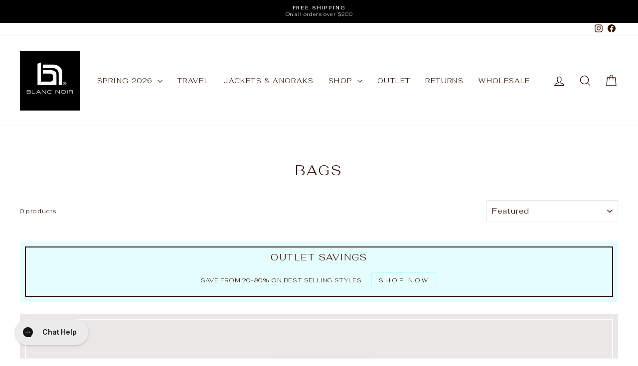

--- FILE ---
content_type: text/css;charset=UTF-8
request_url: https://cached.rebuyengine.com/api/v1/user/stylesheet?shop=blancnoirusa.myshopify.com&cache_key=1768876039
body_size: 2473
content:
:root{--rb-smart-search-quick-view-product-title-color:#e4e4e4;--rb-smart-search-quick-view-product-price-color:#e3dede;--rb-smart-search-quick-view-product-price-sale-color:#cf1247;--rb-smart-search-quick-view-product-price-compare-at-color:#ddd5d5;--rb-smart-search-quick-view-button-text-color:#ffffff;--rb-smart-search-quick-view-button-background-color:#050b0e;--rb-smart-search-quick-view-button-border-color:#5b6062;--rb-smart-search-quick-view-button-border-width:2px;--rb-smart-search-quick-view-button-radius:5px;--rb-smart-search-quick-view-reviews-background-color:#E5E5E5;--rb-smart-search-quick-view-reviews-foreground-color:#FBCA10;--rb-smart-search-quick-view-reviews-text-color:#e9e4e4;--rb-smart-search-results-product-title-color:#e4e4e4;--rb-smart-search-results-product-price-color:#e3dede;--rb-smart-search-results-product-price-sale-color:#cf1247;--rb-smart-search-results-product-price-compare-at-color:#ddd5d5;--rb-smart-search-results-pagination-button-text-color:#ffffff;--rb-smart-search-results-pagination-button-background-color:#050b0e;--rb-smart-search-results-pagination-button-border-color:#5b6062;--rb-smart-search-results-pagination-button-border-width:2px;--rb-smart-search-results-pagination-button-radius:5px;--rb-smart-search-results-reviews-background-color:#E5E5E5;--rb-smart-search-results-reviews-foreground-color:#FBCA10;--rb-smart-search-results-reviews-text-color:#e9e4e4}.rebuy-loader{border-bottom-color:#050b0e}.rebuy-widget .super-title{color:#f3eeee}.rebuy-widget .primary-title{color:#bebbbb}.rebuy-widget .description{color:#e8e8e8}.rebuy-widget .rebuy-product-title,.rebuy-widget .rebuy-product-title-link,.rebuy-modal__product-title{color:#e4e4e4}.rebuy-widget .rebuy-product-description,.rebuy-modal__product-option-title{color:#f0efef}.rebuy-product-vendor{color:#535353}.rebuy-money,.rebuy-widget .rebuy-money{color:#e3dede}.rebuy-money.sale,.rebuy-widget .rebuy-money.sale,.rebuy-cart__flyout-subtotal-final-amount,.rebuy-reorder-cart-total-price-final-amount,[data-rebuy-component="cart-subtotal"] .rebuy-cart__flyout-subtotal-final-amount,[data-rebuy-component="cart-subtotal"] .rebuy-reorder-cart-total-price-final-amount{color:#cf1247}.rebuy-money.compare-at,.rebuy-widget .rebuy-money.compare-at{color:#ddd5d5}.rebuy-underline,.rebuy-widget .rebuy-underline{border-color:#050b0e}.rebuy-checkbox .checkbox-input:focus,.rebuy-widget .rebuy-checkbox .checkbox-input:focus,.rebuy-radio .radio-input:focus,.rebuy-widget .rebuy-radio .radio-input:focus{border-color:#c8c4c4}.rebuy-checkbox .checkbox-input:checked,.rebuy-widget .rebuy-checkbox .checkbox-input:checked,.rebuy-radio .radio-input:checked,.rebuy-widget .rebuy-radio .radio-input:checked{background:#050b0e;border-color:#050b0e}.rebuy-select,.rebuy-widget .rebuy-select,select.rebuy-select,.rebuy-widget select.rebuy-select{color:#e5e5e5;background-color:#848080;border-color:#ccc;border-radius:5px}.rebuy-select{background-image:linear-gradient(45deg,transparent 50%,#cccccc 50%),linear-gradient(135deg,#cccccc 50%,transparent 50%),linear-gradient(to right,#cccccc,#cccccc)}.rebuy-select:focus,.rebuy-widget .rebuy-select:focus,select.rebuy-select:focus,.rebuy-widget select.rebuy-select:focus{border-color:#c8c4c4}.rebuy-input,.rebuy-widget .rebuy-input,input.rebuy-input,.rebuy-widget input.rebuy-input{color:#e5e5e5;background-color:#848080;border-color:#ccc;border-radius:5px}.rebuy-input:focus,.rebuy-widget .rebuy-input:focus,input.rebuy-input:focus,.rebuy-widget input.rebuy-input:focus{border-color:#c8c4c4}.rebuy-button,.rebuy-widget .rebuy-button,.rebuy-cart__flyout-empty-cart a,[data-rebuy-component=progress-bar] .rebuy-cart__progress-gift-variant-readd,.rebuy-cart__progress-free-product-variant-select-container{color:#fff;background:#050b0e;border-color:#5b6062;border-width:2px;border-radius:5px}.rebuy-button.outline,.rebuy-widget .rebuy-button.outline,.rebuy-button.secondary,.rebuy-widget .rebuy-button.secondary{color:#050b0e;background:#fff;border-color:#050b0e}.rebuy-button.decline,.rebuy-widget .rebuy-button.decline{color:#bebbbb;background:#fff0;border-color:#e3e3e3}.rebuy-button.dark,.rebuy-widget .rebuy-button.dark{background-color:#5E6670;color:#fff;border-color:#fff}.rebuy-option-button{color:#050b0e;border-color:#050b0e;border-radius:5px;background:#fff}.rebuy-option-button.is-active{color:#fff;background:#050b0e}.rebuy-radio,.rebuy-checkbox,.rebuy-widget .rebuy-radio,.rebuy-widget .rebuy-checkbox{border-color:#ccc}.rebuy-radio:focus,.rebuy-checkbox:focus,.rebuy-widget .rebuy-radio:focus,.rebuy-widget .rebuy-checkbox:focus{border-color:#c8c4c4}.rebuy-radio:checked,.rebuy-checkbox:checked,.rebuy-widget .rebuy-radio:checked,.rebuy-widget .rebuy-checkbox:checked{color:#fff;background:#c8c4c4;border-color:#c8c4c4}.rebuy-textarea{color:#e5e5e5;background-color:#848080;border-color:#ccc;border-radius:5px}.rebuy-widget .rebuy-carousel__arrows .rebuy-carousel__arrow,.rebuy-widget .flickity-button{color:#a59d9d;background:#fff}.rebuy-widget .rebuy-carousel__arrows .rebuy-carousel__arrow svg,.rebuy-widget .rebuy-carousel__arrows .rebuy-carousel__arrow:hover:not(:disabled) svg{fill:#a59d9d}.rebuy-widget .rebuy-carousel__pagination .rebuy-carousel__page,.rebuy-widget .flickity-page-dots .dot{background:#bbb6b6}.rebuy-widget.rebuy-widget,.rebuy-widget .checkout-promotion-wrapper,.rebuy-widget.rebuy-cart-subscription{background:#000}.rsf-modal{--rsf-modal-bg-color:#000000}.rebuy-widget .checkout-promotion-header{border-color:#e3e3e3}.rebuy-widget .checkout-promotion-header .promo-title{color:#bebbbb}.rebuy-widget .checkout-promotion-header .promo-subtitle{color:#e8e8e8}.rebuy-widget .checkout-promotion-body h1,.rebuy-widget .checkout-promotion-body h2,.rebuy-widget .checkout-promotion-body h3,.rebuy-widget .checkout-promotion-body h4{color:#bebbbb}.rebuy-widget .checkout-promotion-footer{border-color:#e3e3e3}.rebuy-widget .checkout-promotion-product+.checkout-promotion-product,.rebuy-widget .rebuy-product-block+.rebuy-product-block{border-color:#e3e3e3}.rebuy-widget .checkout-promotion-product .promotion-info .product-title{color:#e4e4e4}.rebuy-widget .checkout-promotion-product .promotion-info .variant-title{color:#f0efef}.rebuy-widget .checkout-promotion-product .promotion-info .product-description{color:#f0efef}.rebuy-widget .rebuy-product-review .rebuy-star-rating .rebuy-star-rating-foreground{background-image:url('data:image/svg+xml;charset=UTF-8, %3Csvg%20width%3D%22100%22%20height%3D%2220%22%20viewBox%3D%220%200%2080%2014%22%20xmlns%3D%22http%3A%2F%2Fwww.w3.org%2F2000%2Fsvg%22%3E%3Cg%20fill%3D%22%23FBCA10%22%20fill-rule%3D%22evenodd%22%3E%3Cpath%20d%3D%22M71.996%2011.368l-3.94%202.42c-.474.292-.756.096-.628-.443l1.074-4.53-3.507-3.022c-.422-.363-.324-.693.24-.74l4.602-.37%201.778-4.3c.21-.51.55-.512.762%200l1.78%204.3%204.602.37c.552.046.666.37.237.74l-3.507%203.02%201.075%204.532c.127.536-.147.74-.628.444l-3.94-2.422zM55.996%2011.368l-3.94%202.42c-.474.292-.756.096-.628-.443l1.074-4.53-3.507-3.022c-.422-.363-.324-.693.24-.74l4.602-.37%201.778-4.3c.21-.51.55-.512.762%200l1.78%204.3%204.602.37c.552.046.666.37.237.74l-3.507%203.02%201.075%204.532c.127.536-.147.74-.628.444l-3.94-2.422zM40.123%2011.368l-3.94%202.42c-.475.292-.756.096-.63-.443l1.076-4.53-3.508-3.022c-.422-.363-.324-.693.24-.74l4.602-.37%201.778-4.3c.21-.51.55-.512.762%200l1.778%204.3%204.603.37c.554.046.667.37.24.74l-3.508%203.02%201.075%204.532c.127.536-.147.74-.628.444l-3.94-2.422zM24.076%2011.368l-3.94%202.42c-.475.292-.757.096-.63-.443l1.076-4.53-3.507-3.022c-.422-.363-.324-.693.238-.74l4.603-.37%201.78-4.3c.21-.51.55-.512.76%200l1.78%204.3%204.602.37c.554.046.667.37.24.74l-3.508%203.02%201.074%204.532c.127.536-.146.74-.628.444l-3.94-2.422zM8.123%2011.368l-3.94%202.42c-.475.292-.756.096-.63-.443l1.076-4.53L1.12%205.792c-.422-.363-.324-.693.24-.74l4.602-.37%201.778-4.3c.21-.51.55-.512.762%200l1.778%204.3%204.603.37c.554.046.667.37.24.74l-3.508%203.02%201.075%204.532c.127.536-.147.74-.628.444l-3.94-2.422z%22%2F%3E%3C%2Fg%3E%3C%2Fsvg%3E')}.rebuy-widget .rebuy-product-review .rebuy-star-rating .rebuy-star-rating-background{background-image:url('data:image/svg+xml;charset=UTF-8, %3Csvg%20width%3D%22100%22%20height%3D%2220%22%20viewBox%3D%220%200%2080%2014%22%20xmlns%3D%22http%3A%2F%2Fwww.w3.org%2F2000%2Fsvg%22%3E%3Cg%20fill%3D%22%23E5E5E5%22%20fill-rule%3D%22evenodd%22%3E%3Cpath%20d%3D%22M71.996%2011.368l-3.94%202.42c-.474.292-.756.096-.628-.443l1.074-4.53-3.507-3.022c-.422-.363-.324-.693.24-.74l4.602-.37%201.778-4.3c.21-.51.55-.512.762%200l1.78%204.3%204.602.37c.552.046.666.37.237.74l-3.507%203.02%201.075%204.532c.127.536-.147.74-.628.444l-3.94-2.422zM55.996%2011.368l-3.94%202.42c-.474.292-.756.096-.628-.443l1.074-4.53-3.507-3.022c-.422-.363-.324-.693.24-.74l4.602-.37%201.778-4.3c.21-.51.55-.512.762%200l1.78%204.3%204.602.37c.552.046.666.37.237.74l-3.507%203.02%201.075%204.532c.127.536-.147.74-.628.444l-3.94-2.422zM40.123%2011.368l-3.94%202.42c-.475.292-.756.096-.63-.443l1.076-4.53-3.508-3.022c-.422-.363-.324-.693.24-.74l4.602-.37%201.778-4.3c.21-.51.55-.512.762%200l1.778%204.3%204.603.37c.554.046.667.37.24.74l-3.508%203.02%201.075%204.532c.127.536-.147.74-.628.444l-3.94-2.422zM24.076%2011.368l-3.94%202.42c-.475.292-.757.096-.63-.443l1.076-4.53-3.507-3.022c-.422-.363-.324-.693.238-.74l4.603-.37%201.78-4.3c.21-.51.55-.512.76%200l1.78%204.3%204.602.37c.554.046.667.37.24.74l-3.508%203.02%201.074%204.532c.127.536-.146.74-.628.444l-3.94-2.422zM8.123%2011.368l-3.94%202.42c-.475.292-.756.096-.63-.443l1.076-4.53L1.12%205.792c-.422-.363-.324-.693.24-.74l4.602-.37%201.778-4.3c.21-.51.55-.512.762%200l1.778%204.3%204.603.37c.554.046.667.37.24.74l-3.508%203.02%201.075%204.532c.127.536-.147.74-.628.444l-3.94-2.422z%22%2F%3E%3C%2Fg%3E%3C%2Fsvg%3E')}.rebuy-widget .rebuy-product-review .rebuy-review-count{color:#e9e4e4}.rebuy-widget .rebuy-timer{background:#fff0}.rebuy-widget .rebuy-timer-minutes,.rebuy-widget .rebuy-timer-seconds{color:#c30000}.rebuy-notification-modal .rebuy-notification-dialog{background:#fff}.rebuy-notification-modal .rebuy-notification-dialog-header{color:#bebbbb}.rebuy-notification-modal .rebuy-notification-dialog-content{color:#e8e8e8}.rebuy-notification-modal .rebuy-notification-dialog-actions{border-color:#e3e3e3}.rebuy-modal__container-header{color:#bebbbb}.rebuy-modal__spinner{border-color:#fff;border-top-color:#050b0e}.rebuy-modal__spinner:empty{display:block}.rebuy-cart__flyout-header{border-color:#e3e3e3}.rebuy-cart__flyout-title,.rebuy-cart__title{color:#bebbbb}.rebuy-cart__flyout-close{color:#bebbbb}.rebuy-cart__flyout-announcement-bar,[data-rebuy-component="announcement-bar"]{color:#232323;background-color:#eee}.rebuy-cart__flyout-shipping-bar.has-free-shipping{background-color:rgb(5 11 14 / .2)}.rebuy-cart__flyout-shipping-bar-meter{background-color:#eee}.rebuy-cart__flyout-shipping-bar-meter-fill,.rebuy-cart__progress-bar-meter-fill,.complete .rebuy-cart__progress-step-icon,[data-rebuy-component="progress-bar"] .rebuy-cart__progress-bar-meter-fill,[data-rebuy-component="progress-bar"] .rebuy-cart__progress-step.complete .rebuy-cart__progress-step-icon{color:#fff;background:#050b0e}.rebuy-cart__progress-free-product-variant-select:active+.rebuy-cart__progress-free-product-variant-select-prompt,.rebuy-cart__progress-free-product-variant-select:focus+.rebuy-cart__progress-free-product-variant-select-prompt,[data-rebuy-component="progress-bar"] .rebuy-cart__progress-free-product-variant-select:active+.rebuy-cart__progress-free-product-variant-select-prompt,[data-rebuy-component="progress-bar"] .rebuy-cart__progress-free-product-variant-select:focus+.rebuy-cart__progress-free-product-variant-select-prompt,[data-rebuy-component="progress-bar"] .rebuy-cart__progress-gift-variant-select:active+.rebuy-cart__progress-gift-variant-select-prompt,[data-rebuy-component="progress-bar"] .rebuy-cart__progress-gift-variant-select:focus+.rebuy-cart__progress-gift-variant-select-prompt{color:#050b0e;background:#fff;border-color:#050b0e}.rebuy-cart__progress-free-product-variant-select:not(:focus)+.rebuy-cart__progress-free-product-variant-select-prompt,.rebuy-cart__progress-free-product-variant-select:not(:active)+.rebuy-cart__progress-free-product-variant-select-prompt,[data-rebuy-component="progress-bar"] .rebuy-cart__progress-free-product-variant-select:not(:focus)+.rebuy-cart__progress-free-product-variant-select-prompt,[data-rebuy-component="progress-bar"] .rebuy-cart__progress-free-product-variant-select:not(:active)+.rebuy-cart__progress-free-product-variant-select-prompt,[data-rebuy-component="progress-bar"] .rebuy-cart__progress-gift-variant-select:not(:focus)+.rebuy-cart__progress-gift-variant-select-prompt,[data-rebuy-component="progress-bar"] .rebuy-cart__progress-gift-variant-select:not(:active)+.rebuy-cart__progress-gift-variant-select-prompt{color:#fff;background:#050b0e;border-color:#5b6062;border-radius:5px}.rebuy-cart__flyout-items,[data-rebuy-component="cart-items"]>ul{border-color:#e3e3e3}.rebuy-cart__flyout-item+.rebuy-cart__flyout-item,[data-rebuy-component="cart-items"] .rebuy-cart__flyout-item+.rebuy-cart__flyout-item{border-top-color:#e3e3e3}.rebuy-cart__flyout-item-remove,[data-rebuy-component="cart-items"] .rebuy-cart__flyout-item-remove{color:#999}.rebuy-cart__flyout-item-product-title,.rebuy-cart__flyout-item-product-title:hover,.rebuy-cart__flyout-item-product-title:active,.rebuy-cart__flyout-item-product-title:visited,[data-rebuy-component="cart-items"] .rebuy-cart__flyout-item-product-title,[data-rebuy-component="cart-items"] .rebuy-cart__flyout-item-product-title:hover,[data-rebuy-component="cart-items"] .rebuy-cart__flyout-item-product-title:active,[data-rebuy-component="cart-items"] .rebuy-cart__flyout-item-product-title:visited{color:#e4e4e4}.rebuy-cart__flyout-item-variant-title,[data-rebuy-component="cart-items"] .rebuy-cart__flyout-item-variant-title{color:#f0efef}.rebuy-cart__flyout-item-property,[data-rebuy-component="cart-items"] .rebuy-cart__flyout-item-property{color:#f0efef}.rebuy-cart__flyout-item-price .rebuy-money,[data-rebuy-component="cart-items"] .rebuy-cart__flyout-item-price .rebuy-money{color:#e3dede}.rebuy-cart__flyout-item-price .rebuy-money.sale,[data-rebuy-component="cart-items"] .rebuy-cart__flyout-item-price .rebuy-money.sale{color:#cf1247}.rebuy-cart__flyout-item-price .rebuy-money.compare-at,[data-rebuy-component="cart-items"] .rebuy-cart__flyout-item-price .rebuy-money.compare-at{color:#ddd5d5}.rebuy-cart__flyout-item-quantity-widget,[data-rebuy-component="cart-items"] .rebuy-cart__flyout-item-quantity-widget{border-color:#e3e3e3}.rebuy-cart__flyout-item-quantity-widget-label,[data-rebuy-component="cart-items"] .rebuy-cart__flyout-item-quantity-widget-label{border-color:#e3e3e3}.rebuy-cart__flyout-item-quantity-widget-button,.rebuy-cart__flyout-item-quantity-widget-label,[data-rebuy-component="cart-items"] .rebuy-cart__flyout-item-quantity-widget-button,[data-rebuy-component="cart-items"] .rebuy-cart__flyout-item-quantity-widget-label{color:#bebbbb}.rebuy-cart__flyout-recommendations{background:#fafafa;border-color:#e3e3e3}.rebuy-cart__flyout-recommendations .rebuy-widget .rebuy-product-grid.large-style-line .rebuy-product-block,.rebuy-cart__flyout-recommendations .rebuy-widget .rebuy-product-grid.medium-style-line .rebuy-product-block,.rebuy-cart__flyout-recommendations .rebuy-widget .rebuy-product-grid.small-style-line .rebuy-product-block{border-color:#e3e3e3}.rebuy-cart__flyout-footer{border-color:#e3e3e3}.rebuy-cart .rebuy-checkbox:checked{background:#c8c4c4;border-color:#c8c4c4}.rebuy-cart .rebuy-checkbox:focus{border-color:#c8c4c4}.rebuy-cart__flyout-subtotal,[data-rebuy-component="cart-subtotal"] .rebuy-cart__flyout-subtotal{color:#bebbbb}.rebuy-cart__flyout-installments,[data-rebuy-component="checkout-area"] .rebuy-cart__flyout-installments{color:#bebbbb}.rebuy-cart__flyout-discount-amount,[data-rebuy-component="discount-input"] .rebuy-cart__discount-amount{color:#bebbbb}.rebuy-cart__flyout-item-discount-message,[data-rebuy-component="discount-input"] .rebuy-cart__flyout-item-discount-message{color:#cf1247}.rebuy-cart__column--secondary{background-color:rgb(5 11 14 / .2)!important}.rebuy-reorder__item-shipping-bar.has-free-shipping{background-color:rgb(5 11 14 / .2)}.rebuy-reorder__item-shipping-bar-meter-fill{color:#fff;background:#050b0e}.rebuy-reorder__item-quantity-widget{border-color:#e3e3e3}.rebuy-reorder__item-quantity-widget-label{border-color:#e3e3e3}.rebuy-reorder__item-quantity-widget-button,.rebuy-reorder__item-quantity-widget-label{color:#bebbbb}.rebuy-reorder__announcement-bar{background:#050b0e;color:#fff}.rebuy-reorder-cart-count{background-color:#050b0e}.rebuy-reorder-cart-count-head{background-color:rgb(5 11 14 / .2);color:#bebbbb}.rebuy-reactivate-landing__gift{box-shadow:0 0 5px 1px #5b6062}.rebuy-reactivate-landing__modal-addresses-list--active{border-color:#5b6062}.rebuy-reactivate-landing__modal-addresses-list .rebuy-radio:checked,.rebuy-reactivate-landing__modal-addresses-list .rebuy-checkbox:checked{background:#c8c4c4;border-color:#c8c4c4}.rebuy-smart-banner{background:#050b0e;border-color:#5b6062;border-width:2px}.rebuy-smart-banner .rebuy-smart-banner_message,.rebuy-smart-banner .rebuy-smart-banner_close{color:#fff}.rebuy-cart a:focus-visible,.rebuy-cart button:focus-visible,.rebuy-cart select:focus-visible,.rebuy-cart input:focus-visible,.rebuy-cart__progress-free-product-variant-select:focus-visible{outline:2px solid #464d50!important}.rebuy-cart .rebuy-input:focus-visible{border-color:#464d50!important;outline:0}.rebuy-preview-highlight .rebuy-cart__flyout,.rebuy-preview-highlight .rebuy-widget,.rebuy-preview-highlight .rebuy-quick-view-dropdown__container,.rebuy-preview-highlight .rebuy-quick-view__overlay,.rebuy-preview-highlight #rebuy-smart-search-results-dropdown{border:2px solid #2491C4!important}.rebuy-bundle-builder__progress-bar-meter-fill,.rebuy-bundle-builder__progress-step.complete .rebuy-bundle-builder__progress-step-icon{color:#fff;background:#050b0e}.rebuy-cart__flyout{margin:0;border-radius:0}.rebuy-cart__flyout-recommendations{padding-top:0}.powered-by-rebuy{display:none}.rebuy-carousel .primary-title{text-align:left;margin-left:3%}@media (max-width:768px){.rebuy-carousel .primary-title{text-align:center;margin-left:auto}}.rebuy-select{min-width:auto!important}.rebuy-carousel{max-width:1200px;margin:auto}.rebuy-cart__flyout .rebuy-button+.rebuy-button{margin-top:2px;padding:4px}